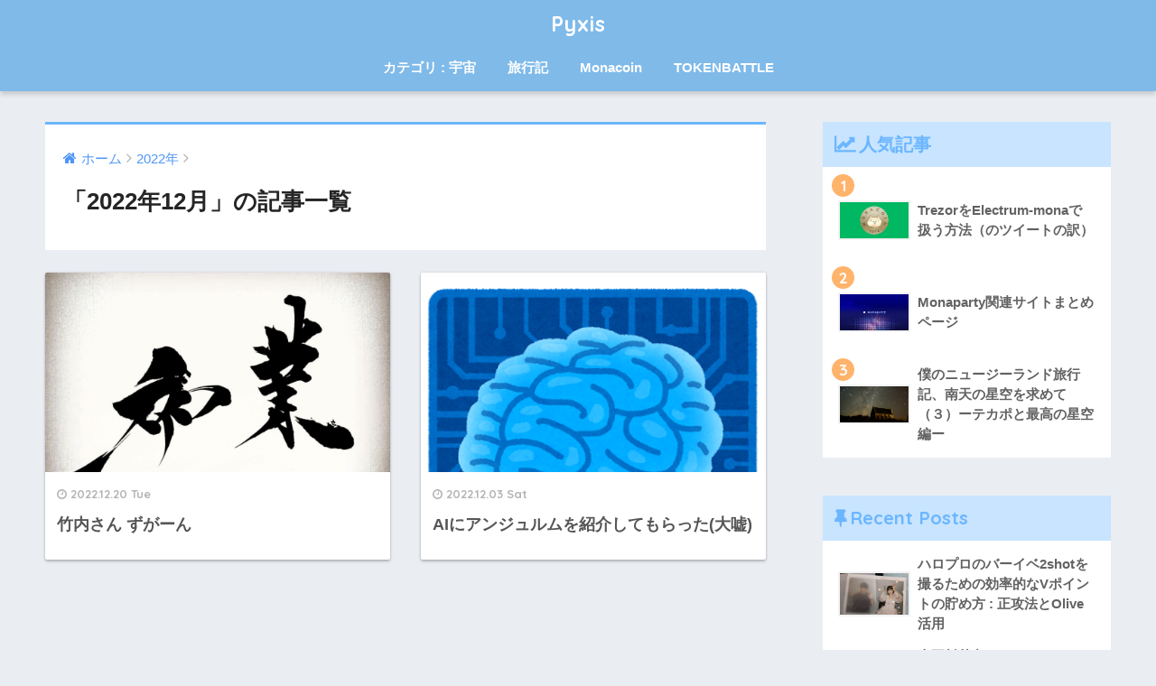

--- FILE ---
content_type: text/html; charset=UTF-8
request_url: https://blog.utyuu.space/2022/12/
body_size: 7390
content:
<!doctype html>
<!--[if lt IE 7]><html lang="ja" class="no-js lt-ie9 lt-ie8 lt-ie7"><![endif]-->
<!--[if (IE 7)&!(IEMobile)]><html lang="ja" class="no-js lt-ie9 lt-ie8"><![endif]-->
<!--[if (IE 8)&!(IEMobile)]><html lang="ja" class="no-js lt-ie9"><![endif]-->
<!--[if gt IE 8]><!--> <html lang="ja" class="no-js"><!--<![endif]-->
	<head>
		<meta charset="utf-8">
		<meta http-equiv="X-UA-Compatible" content="IE=edge">
		<meta name="HandheldFriendly" content="True">
		<meta name="MobileOptimized" content="320">
		<meta name="viewport" content="width=device-width, initial-scale=1"/>
		<meta name="msapplication-TileColor" content="#6bb6ff">
        <meta name="theme-color" content="#6bb6ff">
		<link rel="pingback" href="https://blog.utyuu.space/xmlrpc.php">
		<title>「2022年12月」の記事一覧 | Pyxis</title>
<meta name='robots' content='max-image-preview:large' />
<link rel='dns-prefetch' href='//ajax.googleapis.com' />
<link rel='dns-prefetch' href='//fonts.googleapis.com' />
<link rel='dns-prefetch' href='//s.w.org' />
<link rel="alternate" type="application/rss+xml" title="Pyxis &raquo; フィード" href="https://blog.utyuu.space/feed/" />
<link rel="alternate" type="application/rss+xml" title="Pyxis &raquo; コメントフィード" href="https://blog.utyuu.space/comments/feed/" />
		<script type="text/javascript">
			window._wpemojiSettings = {"baseUrl":"https:\/\/s.w.org\/images\/core\/emoji\/13.1.0\/72x72\/","ext":".png","svgUrl":"https:\/\/s.w.org\/images\/core\/emoji\/13.1.0\/svg\/","svgExt":".svg","source":{"concatemoji":"https:\/\/blog.utyuu.space\/wp-includes\/js\/wp-emoji-release.min.js"}};
			!function(e,a,t){var n,r,o,i=a.createElement("canvas"),p=i.getContext&&i.getContext("2d");function s(e,t){var a=String.fromCharCode;p.clearRect(0,0,i.width,i.height),p.fillText(a.apply(this,e),0,0);e=i.toDataURL();return p.clearRect(0,0,i.width,i.height),p.fillText(a.apply(this,t),0,0),e===i.toDataURL()}function c(e){var t=a.createElement("script");t.src=e,t.defer=t.type="text/javascript",a.getElementsByTagName("head")[0].appendChild(t)}for(o=Array("flag","emoji"),t.supports={everything:!0,everythingExceptFlag:!0},r=0;r<o.length;r++)t.supports[o[r]]=function(e){if(!p||!p.fillText)return!1;switch(p.textBaseline="top",p.font="600 32px Arial",e){case"flag":return s([127987,65039,8205,9895,65039],[127987,65039,8203,9895,65039])?!1:!s([55356,56826,55356,56819],[55356,56826,8203,55356,56819])&&!s([55356,57332,56128,56423,56128,56418,56128,56421,56128,56430,56128,56423,56128,56447],[55356,57332,8203,56128,56423,8203,56128,56418,8203,56128,56421,8203,56128,56430,8203,56128,56423,8203,56128,56447]);case"emoji":return!s([10084,65039,8205,55357,56613],[10084,65039,8203,55357,56613])}return!1}(o[r]),t.supports.everything=t.supports.everything&&t.supports[o[r]],"flag"!==o[r]&&(t.supports.everythingExceptFlag=t.supports.everythingExceptFlag&&t.supports[o[r]]);t.supports.everythingExceptFlag=t.supports.everythingExceptFlag&&!t.supports.flag,t.DOMReady=!1,t.readyCallback=function(){t.DOMReady=!0},t.supports.everything||(n=function(){t.readyCallback()},a.addEventListener?(a.addEventListener("DOMContentLoaded",n,!1),e.addEventListener("load",n,!1)):(e.attachEvent("onload",n),a.attachEvent("onreadystatechange",function(){"complete"===a.readyState&&t.readyCallback()})),(n=t.source||{}).concatemoji?c(n.concatemoji):n.wpemoji&&n.twemoji&&(c(n.twemoji),c(n.wpemoji)))}(window,document,window._wpemojiSettings);
		</script>
		<style type="text/css">
img.wp-smiley,
img.emoji {
	display: inline !important;
	border: none !important;
	box-shadow: none !important;
	height: 1em !important;
	width: 1em !important;
	margin: 0 .07em !important;
	vertical-align: -0.1em !important;
	background: none !important;
	padding: 0 !important;
}
</style>
	<link rel='stylesheet' id='wp-block-library-css'  href='https://blog.utyuu.space/wp-includes/css/dist/block-library/style.min.css' type='text/css' media='all' />
<link rel='stylesheet' id='sango_theme_gutenberg-style-css'  href='https://blog.utyuu.space/wp-content/plugins/sango-theme-gutenberg/dist/build/style-blocks.css?version=1.69.14' type='text/css' media='all' />
<style id='sango_theme_gutenberg-style-inline-css' type='text/css'>
.is-style-sango-list-main-color li:before { background-color: #6bb6ff; }.is-style-sango-list-accent-color li:before { background-color: #ffb36b; }.sgb-label-main-c { background-color: #6bb6ff; }.sgb-label-accent-c { background-color: #ffb36b; }
</style>
<link rel='stylesheet' id='sng-stylesheet-css'  href='https://blog.utyuu.space/wp-content/themes/sango-theme/style.css' type='text/css' media='all' />
<link rel='stylesheet' id='sng-option-css'  href='https://blog.utyuu.space/wp-content/themes/sango-theme/entry-option.css' type='text/css' media='all' />
<link rel='stylesheet' id='child-style-css'  href='https://blog.utyuu.space/wp-content/themes/sango-theme-child/style.css' type='text/css' media='all' />
<link rel='stylesheet' id='sng-googlefonts-css'  href='//fonts.googleapis.com/css?family=Quicksand%3A500%2C700' type='text/css' media='all' />
<link rel='stylesheet' id='sng-fontawesome-css'  href='https://blog.utyuu.space/wp-content/themes/sango-theme/library/fontawesome/css/font-awesome.min.css' type='text/css' media='all' />
<link rel='stylesheet' id='ripple-style-css'  href='https://blog.utyuu.space/wp-content/themes/sango-theme/library/ripple/rippler.min.css' type='text/css' media='all' />
<script type='text/javascript' src='https://ajax.googleapis.com/ajax/libs/jquery/2.2.4/jquery.min.js' id='jquery-js'></script>
<script type='text/javascript' src='https://blog.utyuu.space/wp-content/themes/sango-theme/library/js/modernizr.custom.min.js' id='sng-modernizr-js'></script>
<link rel="https://api.w.org/" href="https://blog.utyuu.space/wp-json/" /><link rel="EditURI" type="application/rsd+xml" title="RSD" href="https://blog.utyuu.space/xmlrpc.php?rsd" />
<meta name="robots" content="noindex,follow" />		<style type="text/css" id="wp-custom-css">
			/*
ここに独自の CSS を追加することができます。

詳しくは上のヘルプアイコンをクリックしてください。
*/

/*------------------
GOOD/BAD List-box
------------------*/
.good li:before, .good .box-title:before, .bad li:before, .bad .box-title:before {
    font-family: "Font Awesome 5 Free";
}
/* BOX上下のスペースを調整 */
.good, .bad {
  margin: 16px 0 24px;
}

/* 幅を広げたくて追加 */
.page .one-column #main {
  max-width: none;
}
.page .one-column #inner-content {
  width: 100%;
  max-width: 1180px;
}

/* 枠線の色と形を変更 */
.good {
    border: 3px solid #56c95a;/* 枠線の色を変更 */
    border-radius: 8px;/* 枠の丸みを調整 */
}
.bad {
    border: 3px solid #ed8583;
    border-radius: 8px;
}
/* タイトル部分の調整 */
.good .box-title, .bad .box-title {
    display: inline-block;
    position: relative;
    border-radius: 8px 0 8px 0;
    color: #fff;
    font-size: 17px;
    line-height: 1.5;
    top: -1px;
    left: -1px;
    padding: 2px 9px;
}
/* タイトルのアイコンを調整 */
.good .box-title:before, .bad .box-title:before {
    margin-right: 10px;/
    font-size: 20px;/* アイコンの大きさを変更 */
}
/* タイトル部分の背景色を変更 */
.good .box-title {
    background: #56c95a;/* タイトル部分の色を変更 */
}
.bad .box-title {
    background: #ed8583;
}
/* タイトルのアイコンを変更 */
.good .box-title:before {
    content: "\f599";/* アイコンの種類を指定 */
}
.bad .box-title:before {
    content: "\f119";
}
/* ボックス内を調整 */
.good .box-content, .bad .box-content {
    padding: 10px;
}
/* リスト内を調整 */
.good ul, .bad ul {
    list-style: none;/* ドットを非表示にする */
    padding: 0 15px 0 40px;
}
/* 行間を調整 */
.good li, .bad li {
    padding: 5px 0;
}
/* 文言の調整 */
.good li:before, .bad li:before {
    margin-left: -20px;
    margin-right: 10px;
    font-size: 13px;
}
/* リストアイコンを変更 */
.good li:before {
    content: "\f164";/* アイコンの種類を指定 */
    color: #56c95a;/* アイコンの色を指定 */
}
.bad li:before {
    content: "\f165";
    color: #ed8583;
}		</style>
		<style>
a {color: #4f96f6;}
.main-c {color: #6bb6ff;}
.main-bc {background-color: #6bb6ff;}
.main-bdr,#inner-content .main-bdr {border-color:  #6bb6ff;}
.pastel-bc , #inner-content .pastel-bc {background-color: #c8e4ff;}
.accent-c {color: #ffb36b;}
.accent-bc {background-color: #ffb36b;}
.header,#footer-menu,.drawer__title {background-color: #7fbae9;}
#logo a {color: #FFF;}
.desktop-nav li a , .mobile-nav li a, #footer-menu a ,.copyright, #drawer__open,.drawer__title {color: #FFF;}
.drawer__title .close span, .drawer__title .close span:before {background: #FFF;}
.desktop-nav li:after {background: #FFF;}
.mobile-nav .current-menu-item {border-bottom-color: #FFF;}
.widgettitle {color: #6bb6ff;background-color:#c8e4ff;}
.footer {background-color: #e0e4eb;}
.footer, .footer a, .footer .widget ul li a {color: #3c3c3c;}
.body_bc {background-color: #eaedf2;}
/*Main Color*/
#toc_container .toc_title, #footer_menu .raised, .pagination a, .pagination span, #reply-title:before , .entry-content blockquote:before ,.main-c-before li:before ,.main-c-b:before{color: #6bb6ff;}
/*Main Color Background*/
#searchsubmit, #toc_container .toc_title:before, .cat-name, .pre_tag > span, .pagination .current, #submit ,.withtag_list > span,.main-bc-before li:before {background-color: #6bb6ff;}
/*Main Color Border*/
#toc_container, h3 ,.li-mainbdr ul,.li-mainbdr ol {border-color: #6bb6ff;}
/*Accent Color*/
.search-title .fa-search ,.acc-bc-before li:before {background: #ffb36b;}
/*Accent Color border*/
.li-accentbdr ul, .li-accentbdr ol {border-color: #ffb36b;}
/*Pastel Color Background*/
.pagination a:hover ,.li-pastelbc ul, .li-pastelbc ol {background: #c8e4ff;}
/*FontSize*/
body {font-size: 107%;}
@media only screen and (min-width: 481px) {
body {font-size: 107%;}
}
@media only screen and (min-width: 1030px) {
body {font-size: 107%;}
}
/*Others*/
.totop {background: #5ba9f7;}
.header-info a {color: #FFF; background: linear-gradient(95deg,#738bff,#85e3ec);}
.fixed-menu ul {background: #FFF;}
.fixed-menu a {color: #a2a7ab;}
.fixed-menu .current-menu-item a , .fixed-menu ul li a.active {color: #6bb6ff;}
</style>
<meta name="google-site-verification" content="WBNqzCrdQyYHbwKPylCmrxLQXc5wLkQEv3sgsxo7uC4" />
	</head>
	<body class="archive date">
		<div id="container">
			<header class="header header--center">
								<div id="inner-header" class="wrap cf">
										<p id="logo" class="h1 dfont">
						<a href="https://blog.utyuu.space">Pyxis</a>
					</p>
					<nav class="desktop-nav clearfix"><ul id="menu-menu1" class="menu"><li id="menu-item-532" class="menu-item menu-item-type-taxonomy menu-item-object-category menu-item-532"><a href="https://blog.utyuu.space/category/space/">カテゴリ : 宇宙</a></li>
<li id="menu-item-1855" class="menu-item menu-item-type-taxonomy menu-item-object-category menu-item-1855"><a href="https://blog.utyuu.space/category/travel/">旅行記</a></li>
<li id="menu-item-1856" class="menu-item menu-item-type-taxonomy menu-item-object-category menu-item-1856"><a href="https://blog.utyuu.space/category/monacoin/">Monacoin</a></li>
<li id="menu-item-481" class="menu-item menu-item-type-post_type menu-item-object-page menu-item-481"><a href="https://blog.utyuu.space/tokenbattle_in/">TOKENBATTLE</a></li>
</ul></nav>				</div>
							</header>
				<div id="content">
		<div id="inner-content" class="wrap cf">
			<main id="main" class="m-all t-2of3 d-5of7 cf" role="main">
				<div id="archive_header" class="main-bdr">
	<nav id="breadcrumb"><ul itemscope itemtype="http://schema.org/BreadcrumbList"><li itemprop="itemListElement" itemscope itemtype="http://schema.org/ListItem"><a href="https://blog.utyuu.space" itemprop="item"><span itemprop="name">ホーム</span></a><meta itemprop="position" content="1" /></li><li itemprop="itemListElement" itemscope itemtype="http://schema.org/ListItem"><a href="https://blog.utyuu.space/2022/" itemprop="item"><span itemprop="name">2022年</span></a><meta itemprop="position" content="2" /></li></ul></nav>			<h1>「2022年12月」の記事一覧</h1>
		</div>		<div class="cardtype cf">
							<article class="cardtype__article">
						<a class="cardtype__link" href="https://blog.utyuu.space/2022/12/20/takeuchi/">
							<p class="cardtype__img">
								<img src="https://blog.utyuu.space/wp-content/uploads/sites/2/2022/12/スクリーンショット-2022-12-20-230417.png" alt="竹内さん ずがーん">
							</p>
							<div class="cardtype__article-info">
																<time class="updated entry-time dfont" datetime="2022-12-20">2022.12.20 Tue</time>
																<h2>竹内さん ずがーん</h2>
							</div>
						</a>
										</article>
							<article class="cardtype__article">
						<a class="cardtype__link" href="https://blog.utyuu.space/2022/12/03/ai_intro_angerme/">
							<p class="cardtype__img">
								<img src="https://blog.utyuu.space/wp-content/uploads/sites/2/2022/12/computer_jinkou_chinou.png" alt="AIにアンジュルムを紹介してもらった(大嘘)">
							</p>
							<div class="cardtype__article-info">
																<time class="updated entry-time dfont" datetime="2022-12-03">2022.12.03 Sat</time>
																<h2>AIにアンジュルムを紹介してもらった(大嘘)</h2>
							</div>
						</a>
										</article>
					</div>
						</main>
				<div id="sidebar1" class="sidebar m-all t-1of3 d-2of7 last-col cf" role="complementary">
	<aside>
		<div class="insidesp">
			<div id="notfix">
				        <div class="widget my_popular_posts">
          <h4 class="widgettitle dfont">人気記事</h4>                          <ul class="my-widget show_num">
                                    <li><span class="rank dfont accent-bc">1</span><a href="https://blog.utyuu.space/2017/11/24/electrum-monatrezor/">
                        <figure class="my-widget__img"><img width="160" height="84" src="https://blog.utyuu.space/wp-content/uploads/sites/2/2017/10/mona_1.png" class="attachment-thumb-160 size-thumb-160 wp-post-image" alt="" loading="lazy" /></figure>                        <div class="my-widget__text">TrezorをElectrum-monaで扱う方法（のツイートの訳）</div>
                      </a></li>
                                    <li><span class="rank dfont accent-bc">2</span><a href="https://blog.utyuu.space/2017/12/08/monaparty-matome/">
                        <figure class="my-widget__img"><img width="160" height="84" src="https://blog.utyuu.space/wp-content/uploads/sites/2/2017/12/名称未設定のデザイン-5.png" class="attachment-thumb-160 size-thumb-160 wp-post-image" alt="" loading="lazy" /></figure>                        <div class="my-widget__text">Monaparty関連サイトまとめページ</div>
                      </a></li>
                                    <li><span class="rank dfont accent-bc">3</span><a href="https://blog.utyuu.space/2018/03/21/newzealand-3/">
                        <figure class="my-widget__img"><img width="160" height="84" src="https://blog.utyuu.space/wp-content/uploads/sites/2/2018/03/名称未設定のデザイン-3.png" class="attachment-thumb-160 size-thumb-160 wp-post-image" alt="" loading="lazy" /></figure>                        <div class="my-widget__text">僕のニュージーランド旅行記、南天の星空を求めて（３）ーテカポと最高の星空編ー</div>
                      </a></li>
                                                    </ul>
                    </div>
      <div id="recent-posts-2" class="widget widget_recent_entries"><h4 class="widgettitle dfont">Recent Posts</h4>              <ul class="my-widget">
                                <li><a href="https://blog.utyuu.space/2025/02/03/hello_special_vpoint/"><figure class="my-widget__img"><img width="160" height="98" src="https://blog.utyuu.space/wp-content/uploads/sites/2/2024/11/GZ_iT3abwAEewh6.jpg" class="attachment-thumb-160 size-thumb-160 wp-post-image" alt="" loading="lazy" /></figure><div class="my-widget__text">ハロプロのバーイベ2shotを撮るための効率的なVポイントの貯め方 : 正攻法とOlive活用                          </div>
                  </a></li>
                                <li><a href="https://blog.utyuu.space/2024/11/03/kamiko_birthday_2024/"><figure class="my-widget__img"><img width="160" height="98" src="https://blog.utyuu.space/wp-content/uploads/sites/2/2024/11/GZ_iT3abwAEewh6.jpg" class="attachment-thumb-160 size-thumb-160 wp-post-image" alt="" loading="lazy" /></figure><div class="my-widget__text">上國料萌衣さんバースデーイベント2024行ってきたレポ&#038;スペシャル会員2ショット写真                          </div>
                  </a></li>
                                <li><a href="https://blog.utyuu.space/2023/08/27/slim_launch/"><figure class="my-widget__img"><img width="160" height="92" src="https://blog.utyuu.space/wp-content/uploads/sites/2/2023/08/image-11.png" class="attachment-thumb-160 size-thumb-160 wp-post-image" alt="" loading="lazy" /></figure><div class="my-widget__text">9/7打ち上げ成功！日本初の月着陸を目指すSLIMを簡単に紹介！                          </div>
                  </a></li>
                                <li><a href="https://blog.utyuu.space/2023/08/22/philippines_trip_manila_2023_2/"><figure class="my-widget__img"><img width="160" height="120" src="https://blog.utyuu.space/wp-content/uploads/sites/2/2023/08/PXL_20230727_024150158.MP_.jpg" class="attachment-thumb-160 size-thumb-160 wp-post-image" alt="" loading="lazy" /></figure><div class="my-widget__text">フィリピン旅行記2023② ~ピープルズ・パーク・イン・ザ・スカイへ~                          </div>
                  </a></li>
                                <li><a href="https://blog.utyuu.space/2023/08/21/philippines_trip_manila_2023_1/"><figure class="my-widget__img"><img width="160" height="120" src="https://blog.utyuu.space/wp-content/uploads/sites/2/2023/08/PXL_20230726_155814626.MP_.jpg" class="attachment-thumb-160 size-thumb-160 wp-post-image" alt="" loading="lazy" /></figure><div class="my-widget__text">フィリピン旅行記2023① ~準備からニノイアキノ国際空港へ~                          </div>
                  </a></li>
                            </ul>
              </div>              <div id="categories-2" class="widget widget_categories"><h4 class="widgettitle dfont">カテゴリー</h4>
			<ul>
					<li class="cat-item cat-item-1"><a href="https://blog.utyuu.space/category/monacoin/">Monacoin</a>
</li>
	<li class="cat-item cat-item-3"><a href="https://blog.utyuu.space/category/space/">宇宙</a>
</li>
	<li class="cat-item cat-item-16"><a href="https://blog.utyuu.space/category/travel/">旅行記</a>
</li>
	<li class="cat-item cat-item-4"><a href="https://blog.utyuu.space/category/review/">雑記</a>
</li>
			</ul>

			</div><div id="recent-comments-2" class="widget widget_recent_comments"><h4 class="widgettitle dfont">最近のコメント</h4><ul id="recentcomments"><li class="recentcomments"><a href="https://blog.utyuu.space/2022/05/19/genarative_nft_mint/#comment-22846">ジェネレーティブNFT作成ツールから書き出したNFTを独コン作ってmintするやり方</a> に <span class="comment-author-link">ドット絵</span> より</li><li class="recentcomments"><a href="https://blog.utyuu.space/2017/11/12/winterdiamond/#comment-22119">冬のダイヤモンドを探してみよう（見つけ方もあり）</a> に <span class="comment-author-link">４４</span> より</li><li class="recentcomments"><a href="https://blog.utyuu.space/2020/12/29/hong_kong_macau_1/#comment-19672">香港澳門旅行記2019 (1) 澳門到着～軽く街歩き</a> に <span class="comment-author-link"><a href='http://blog.utyuu.space' rel='external nofollow ugc' class='url'>ずがーん</a></span> より</li><li class="recentcomments"><a href="https://blog.utyuu.space/2021/02/08/monatrust_monacard_japanese/#comment-19671">monatrustをmonacardで日本語化してみよう！</a> に <span class="comment-author-link"><a href='http://blog.utyuu.space' rel='external nofollow ugc' class='url'>ずがーん</a></span> より</li><li class="recentcomments"><a href="https://blog.utyuu.space/2020/12/29/hong_kong_macau_1/#comment-19635">香港澳門旅行記2019 (1) 澳門到着～軽く街歩き</a> に <span class="comment-author-link">匿名</span> より</li></ul></div><div id="archives-2" class="widget widget_archive"><h4 class="widgettitle dfont">アーカイブ</h4>
			<ul>
					<li><a href='https://blog.utyuu.space/2025/02/'>2025年2月</a></li>
	<li><a href='https://blog.utyuu.space/2024/11/'>2024年11月</a></li>
	<li><a href='https://blog.utyuu.space/2023/08/'>2023年8月</a></li>
	<li><a href='https://blog.utyuu.space/2023/04/'>2023年4月</a></li>
	<li><a href='https://blog.utyuu.space/2023/03/'>2023年3月</a></li>
	<li><a href='https://blog.utyuu.space/2023/02/'>2023年2月</a></li>
	<li><a href='https://blog.utyuu.space/2023/01/'>2023年1月</a></li>
	<li><a href='https://blog.utyuu.space/2022/12/' aria-current="page">2022年12月</a></li>
	<li><a href='https://blog.utyuu.space/2022/10/'>2022年10月</a></li>
	<li><a href='https://blog.utyuu.space/2022/08/'>2022年8月</a></li>
	<li><a href='https://blog.utyuu.space/2022/07/'>2022年7月</a></li>
	<li><a href='https://blog.utyuu.space/2022/06/'>2022年6月</a></li>
	<li><a href='https://blog.utyuu.space/2022/05/'>2022年5月</a></li>
	<li><a href='https://blog.utyuu.space/2022/04/'>2022年4月</a></li>
	<li><a href='https://blog.utyuu.space/2022/03/'>2022年3月</a></li>
	<li><a href='https://blog.utyuu.space/2022/02/'>2022年2月</a></li>
	<li><a href='https://blog.utyuu.space/2022/01/'>2022年1月</a></li>
	<li><a href='https://blog.utyuu.space/2021/12/'>2021年12月</a></li>
	<li><a href='https://blog.utyuu.space/2021/11/'>2021年11月</a></li>
	<li><a href='https://blog.utyuu.space/2021/10/'>2021年10月</a></li>
	<li><a href='https://blog.utyuu.space/2021/09/'>2021年9月</a></li>
	<li><a href='https://blog.utyuu.space/2021/08/'>2021年8月</a></li>
	<li><a href='https://blog.utyuu.space/2021/07/'>2021年7月</a></li>
	<li><a href='https://blog.utyuu.space/2021/06/'>2021年6月</a></li>
	<li><a href='https://blog.utyuu.space/2021/04/'>2021年4月</a></li>
	<li><a href='https://blog.utyuu.space/2021/03/'>2021年3月</a></li>
	<li><a href='https://blog.utyuu.space/2021/02/'>2021年2月</a></li>
	<li><a href='https://blog.utyuu.space/2021/01/'>2021年1月</a></li>
	<li><a href='https://blog.utyuu.space/2020/12/'>2020年12月</a></li>
	<li><a href='https://blog.utyuu.space/2020/05/'>2020年5月</a></li>
	<li><a href='https://blog.utyuu.space/2020/02/'>2020年2月</a></li>
	<li><a href='https://blog.utyuu.space/2020/01/'>2020年1月</a></li>
	<li><a href='https://blog.utyuu.space/2019/12/'>2019年12月</a></li>
	<li><a href='https://blog.utyuu.space/2019/07/'>2019年7月</a></li>
	<li><a href='https://blog.utyuu.space/2019/06/'>2019年6月</a></li>
	<li><a href='https://blog.utyuu.space/2019/05/'>2019年5月</a></li>
	<li><a href='https://blog.utyuu.space/2018/08/'>2018年8月</a></li>
	<li><a href='https://blog.utyuu.space/2018/03/'>2018年3月</a></li>
	<li><a href='https://blog.utyuu.space/2018/01/'>2018年1月</a></li>
	<li><a href='https://blog.utyuu.space/2017/12/'>2017年12月</a></li>
	<li><a href='https://blog.utyuu.space/2017/11/'>2017年11月</a></li>
	<li><a href='https://blog.utyuu.space/2017/10/'>2017年10月</a></li>
			</ul>

			</div>			</div>
					</div>
	</aside>
	</div>
		</div>
	</div>
			<footer class="footer">
								<div id="footer-menu">
					<div>
						<a class="footer-menu__btn dfont" href="https://blog.utyuu.space/"><i class="fa fa-home fa-lg"></i> HOME</a>
					</div>
					<nav>
						<div class="footer-links cf"><ul id="menu-%e6%9c%80%e4%b8%8b%e9%83%a8" class="nav footer-nav cf"><li id="menu-item-236" class="menu-item menu-item-type-custom menu-item-object-custom menu-item-236"><a href="https://twitter.com/intent/tweet?text=@tipmona%20tip%20@zugaaanzubababa%200.114114%20Mona%20を贈ります。">MONACOIN : MVfYECrdV1VBiMH3izhnJzFtkzb8QUxasb</a></li>
</ul></div>					</nav>
					<p class="copyright dfont">&copy; 2026 Pyxis All rights reserved.</p>
				</div>
			</footer>
		</div>
						        <script>
          (function(i,s,o,g,r,a,m){i['GoogleAnalyticsObject']=r;i[r]=i[r]||function(){
          (i[r].q=i[r].q||[]).push(arguments)},i[r].l=1*new Date();a=s.createElement(o),
          m=s.getElementsByTagName(o)[0];a.async=1;a.src=g;m.parentNode.insertBefore(a,m)
          })(window,document,'script','//www.google-analytics.com/analytics.js','ga');
          ga('create', 'UA-99141243-2', 'auto');
          ga('send', 'pageview');
        </script>
  <script type='text/javascript' id='sango_theme_client-block-js-js-extra'>
/* <![CDATA[ */
var sgb_client_options = {"site_url":"https:\/\/blog.utyuu.space","is_logged_in":""};
/* ]]> */
</script>
<script type='text/javascript' src='https://blog.utyuu.space/wp-content/plugins/sango-theme-gutenberg/dist/client.build.js?version=1.69.14' id='sango_theme_client-block-js-js'></script>
<script type='text/javascript' src='https://blog.utyuu.space/wp-content/themes/sango-theme/library/ripple/jquery.rippler.js' id='ripple-js-js'></script>
<script type='text/javascript' src='https://blog.utyuu.space/wp-includes/js/wp-embed.min.js' id='wp-embed-js'></script>
	</body>
</html>

--- FILE ---
content_type: text/css
request_url: https://blog.utyuu.space/wp-content/themes/sango-theme-child/style.css
body_size: 615
content:
@charset "UTF-8";
/*
 Theme Name: SANGO Child
 Theme URI: https://saruwakakun.design
 Author: SARUWAKA
 Author URI: https://saruwakakun.com
 Template: sango-theme
*/
/*こちらはSANGOの子テーマ用CSSです。以下にCSSを記入していきましょう。*/

/*========= 1240px〜の場合 =========*/
@media only screen and (min-width: 1240px) {
  .wrap,
  .maximg,
  .single #inner-content,
  .page #inner-content,
  .inner-footer {
    width: 1256px;
  }
}
/*end min-width: 1240px*/

/*========= 1030px〜の場合 =========*/
@media only screen and (min-width: 1030px) {
  /* 記事幅とサイドバーの調整（d-5of7とd-2of7の合計が100%になるように調整する）*/
  .single .wrap, .page .wrap, .single #inner-content, .page #inner-content {
 &nbsp; &nbsp;width: 1256px; /*全体幅*/
  }
	/*サイドバーが狭くなるのが気になる場合はサイドバーの割合を少し大きくする*/
  .d-5of7 {
    width: 73%;/*メインカラム幅*/
  }
  .d-2of7 {
    width: 27%;/*サイドバー幅*/
  }
}
/*end min-width: 1030px*/

--- FILE ---
content_type: text/plain
request_url: https://www.google-analytics.com/j/collect?v=1&_v=j102&a=1429412209&t=pageview&_s=1&dl=https%3A%2F%2Fblog.utyuu.space%2F2022%2F12%2F&ul=en-us%40posix&dt=%E3%80%8C2022%E5%B9%B412%E6%9C%88%E3%80%8D%E3%81%AE%E8%A8%98%E4%BA%8B%E4%B8%80%E8%A6%A7%20%7C%20Pyxis&sr=1280x720&vp=1280x720&_u=IEBAAEABAAAAACAAI~&jid=418887140&gjid=821804026&cid=1517600760.1768860624&tid=UA-99141243-2&_gid=931183347.1768860624&_r=1&_slc=1&z=847973682
body_size: -450
content:
2,cG-36Z5LWZK44